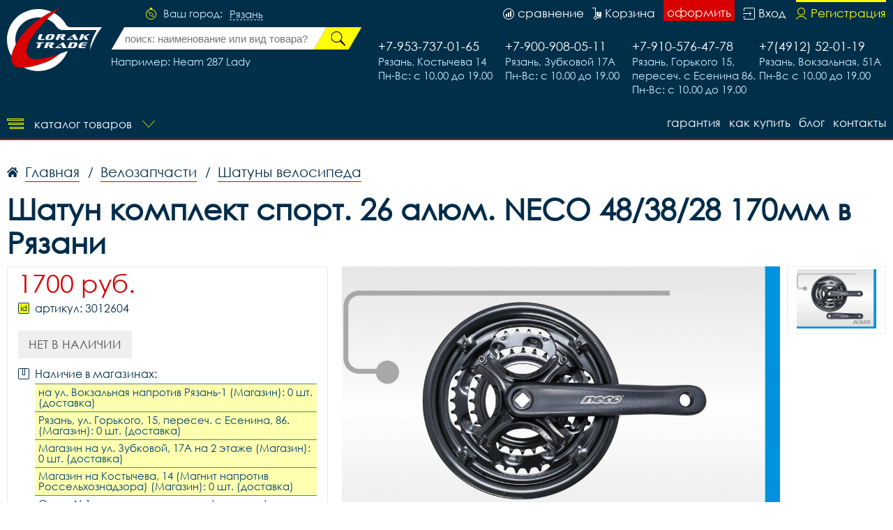

--- FILE ---
content_type: image/svg+xml
request_url: https://ryazanvelo.ru/i/logo_top.svg
body_size: 6998
content:
<svg id="Слой_1" data-name="Слой 1" xmlns="http://www.w3.org/2000/svg" width="136" height="90" viewBox="0 0 136 90">
  <defs>
    <style>
      .cls-1 {
        fill: #fff;
      }

      .cls-1, .cls-2 {
        fill-rule: evenodd;
      }

      .cls-2 {
        fill: #d90000;
      }
    </style>
  </defs>
  <path id="Совмещенный_контур" data-name="Совмещенный контур" class="cls-1" d="M57.585,15.36a30.773,30.773,0,0,1,13.821,11.3C72.97,28.938,77.128,31,79.89,31h48.75a109.421,109.421,0,0,0-6.14,12.75,46.248,46.248,0,0,0-3.5,16,114.7,114.7,0,0,1,8-18.917A92.769,92.769,0,0,1,136,27s-42.79.011-43,0c-6.5-.375-7.525-2.62-7.525-2.62A44.94,44.94,0,0,0,67.055,6.52C63.861,9.235,60.672,12.252,57.585,15.36ZM24.015,84.82A45.042,45.042,0,0,0,87.075,61L76.25,65c-8.315,5.893-12.98,9.6-19.08,11.48C54.557,77.546,50.493,79.014,44,81A93.272,93.272,0,0,1,24.015,84.82ZM0,45A44.8,44.8,0,0,0,6.495,68.3a58.587,58.587,0,0,1,6.22-16.445A33.149,33.149,0,0,1,12,45c0-18.225,14.774-32,33-32a36.474,36.474,0,0,1,4.46.27A148.206,148.206,0,0,1,63.87,4.98,47.062,47.062,0,0,0,45,1C20.147,1,0,20.147,0,45Z"/>
  <path id="Контур" class="cls-2" d="M24.833,34.833C6.333,55.667,6,72,6,72A13,13,0,0,0,19,85a85.485,85.485,0,0,0,25-4c13.759-4.208,16.6-6.089,17.875-6.75A54.435,54.435,0,0,0,75,64.915L74.833,65C61.667,71.667,41,73,41,73c-8.167.167-13-4.82-13-12,0,0,0-13.167,18.833-34.167C55.1,17.616,65.388,6.794,75,.485V0S44,11.333,24.833,34.833Z"/>
  <path id="Контур-2" data-name="Контур" class="cls-1" d="M46.57,45.3a2.114,2.114,0,0,1-1.523-.529,2.059,2.059,0,0,1-.611-1.616,4.861,4.861,0,0,1,.385-1.777l1.657-4.215A0.252,0.252,0,0,1,46.738,37h4.084a0.111,0.111,0,0,1,.134.1,0.386,0.386,0,0,1-.008.057l-1.891,4.811a4.073,4.073,0,0,0-.36,1.286c0,0.415.268,0.614,0.8,0.614h4.36a0.115,0.115,0,0,1,.142.1,0.366,0.366,0,0,1-.008.057L53.55,45.137a0.254,0.254,0,0,1-.259.161H46.57Z"/>
  <path id="Совмещенный_контур-2" data-name="Совмещенный контур" class="cls-1" d="M57.3,45.3a2.073,2.073,0,0,1-1.54-.548,2.18,2.18,0,0,1-.611-1.663,5.335,5.335,0,0,1,.418-1.937,7.2,7.2,0,0,1,1.992-2.892A4.546,4.546,0,0,1,60.571,37h5.5a2.23,2.23,0,0,1,1.557.529,2.154,2.154,0,0,1,.611,1.645,5.385,5.385,0,0,1-.427,1.975A7.279,7.279,0,0,1,65.8,44.031a4.476,4.476,0,0,1-3,1.267H57.3Zm5.841-6.871H62.194a1.433,1.433,0,0,0-1.2.6,3.284,3.284,0,0,0-.318.52,7.052,7.052,0,0,0-.352.784L59.809,41.64a4.657,4.657,0,0,0-.435,1.569,0.591,0.591,0,0,0,.678.661H61a1.627,1.627,0,0,0,1.305-.737,4.6,4.6,0,0,0,.368-0.614c0.117-.246.251-0.538,0.393-0.879l0.527-1.314a4.59,4.59,0,0,0,.335-1.266,0.642,0.642,0,0,0-.787-0.634h0Z"/>
  <path id="Контур-3" data-name="Контур" class="cls-1" d="M78.421,45.3a0.123,0.123,0,0,1-.126-0.057l-2.318-4.017-0.008-.085,0.368-.926a0.239,0.239,0,0,1,.251-0.151h1.389a1.7,1.7,0,0,0,.8-0.207,1.247,1.247,0,0,0,.586-0.615,0.87,0.87,0,0,0,.05-0.264c0-.359-0.268-0.549-0.8-0.549H76.421l-2.645,6.71a0.23,0.23,0,0,1-.259.161H69.676c-0.1,0-.151-0.038-0.151-0.113q0-.043,3.155-8.024A0.252,0.252,0,0,1,72.94,37h9.2a1.936,1.936,0,0,1,1.13.3,1.242,1.242,0,0,1,.536,1.086,2.036,2.036,0,0,1-.159.785,3.44,3.44,0,0,1-1.281,1.56,4.492,4.492,0,0,1-1.8.727q2.209,3.629,2.209,3.657c0,0.123-.092.18-0.276,0.18H78.421Z"/>
  <path id="Контур-4" data-name="Контур" class="cls-1" d="M96.865,45.3a0.123,0.123,0,0,1-.126-0.057l-3.055-5.33L88.4,43.871H94.07a0.115,0.115,0,0,1,.142.1q0,0.029-.452,1.163a0.216,0.216,0,0,1-.243.161H85.292c-0.117,0-.176-0.028-0.176-0.094a0.249,0.249,0,0,1,.117-0.161l10.82-7.986A0.309,0.309,0,0,1,96.238,37h1.138a0.179,0.179,0,0,1,.134.057q4.418,8.024,4.418,8.062c0,0.123-.092.18-0.259,0.18h-4.8Z"/>
  <path id="Совмещенный_контур-3" data-name="Совмещенный контур" class="cls-1" d="M103.434,45.3c-0.1,0-.142-0.038-0.142-0.113q0-.043,3.164-8.024a0.246,0.246,0,0,1,.25-0.161h3.875a0.1,0.1,0,0,1,.126.1c0,0.038-1.055,2.722-3.155,8.033a0.226,0.226,0,0,1-.251.161h-3.867Zm8.762,0a0.122,0.122,0,0,1-.125-0.057l-2.318-4.017-0.009-.085,0.394-.993a0.2,0.2,0,0,1,.117-0.123l5.849-2.987A0.325,0.325,0,0,1,116.238,37h2.586c0.117,0,.176.038,0.176,0.094a0.245,0.245,0,0,1-.159.18l-5.339,2.74c2.025,3.384,3.046,5.085,3.046,5.1,0,0.123-.092.18-0.259,0.18H112.2Z"/>
  <path id="Контур-5" data-name="Контур" class="cls-1" d="M46.737,56.839a0.24,0.24,0,0,1-.243.161H42.611a0.106,0.106,0,0,1-.126-0.113s0.879-2.259,2.653-6.758H42.151Q42,50.129,42,50.016s0.151-.387.452-1.153a0.252,0.252,0,0,1,.26-0.161H53.046a0.115,0.115,0,0,1,.142.1c0,0.028-.151.425-0.452,1.181a0.266,0.266,0,0,1-.26.142h-3.1l-2.644,6.71h0Z"/>
  <path id="Контур-6" data-name="Контур" class="cls-1" d="M62,57a0.123,0.123,0,0,1-.126-0.057l-2.318-4.017-0.008-.085,0.368-.926a0.239,0.239,0,0,1,.251-0.151h1.389a1.692,1.692,0,0,0,.8-0.208,1.246,1.246,0,0,0,.586-0.614A0.872,0.872,0,0,0,63,50.677c0-.359-0.268-0.548-0.8-0.548H60l-2.645,6.71A0.23,0.23,0,0,1,57.1,57H53.26c-0.1,0-.151-0.038-0.151-0.113q0-.042,3.155-8.024a0.252,0.252,0,0,1,.259-0.161h9.2a1.94,1.94,0,0,1,1.13.3,1.243,1.243,0,0,1,.536,1.087,2.038,2.038,0,0,1-.159.785,3.437,3.437,0,0,1-1.28,1.559,4.476,4.476,0,0,1-1.8.728q2.209,3.63,2.209,3.658c0,0.123-.092.18-0.276,0.18H62Z"/>
  <path id="Контур-7" data-name="Контур" class="cls-1" d="M80.449,57a0.123,0.123,0,0,1-.125-0.057l-3.055-5.331-5.289,3.96h5.674a0.115,0.115,0,0,1,.142.1q0,0.029-.452,1.163A0.216,0.216,0,0,1,77.1,57H68.876c-0.117,0-.176-0.028-0.176-0.095a0.252,0.252,0,0,1,.117-0.161l10.82-7.986a0.31,0.31,0,0,1,.184-0.057H80.96a0.179,0.179,0,0,1,.134.057q4.419,8.024,4.419,8.062c0,0.123-.092.18-0.259,0.18h-4.8Z"/>
  <path id="Совмещенный_контур-4" data-name="Совмещенный контур" class="cls-1" d="M86.977,57c-0.1,0-.142-0.038-0.142-0.113q0-.042,3.163-8.024a0.252,0.252,0,0,1,.259-0.161h8.477a2.21,2.21,0,0,1,1.549.529,2.156,2.156,0,0,1,.61,1.645,5.236,5.236,0,0,1-.426,1.975,7.467,7.467,0,0,1-2.009,2.882,4.461,4.461,0,0,1-3,1.267H86.977Zm8.812-6.871h-2.05L91.6,55.573h2.05a1.644,1.644,0,0,0,1.322-.737,4.626,4.626,0,0,0,.368-0.614c0.117-.246.251-0.539,0.393-0.879l0.511-1.313a4.023,4.023,0,0,0,.352-1.267,0.649,0.649,0,0,0-.8-0.633h0Z"/>
  <path id="Совмещенный_контур-5" data-name="Совмещенный контур" class="cls-1" d="M104.609,57a2.075,2.075,0,0,1-1.54-.548,2.241,2.241,0,0,1-.6-1.663,5.149,5.149,0,0,1,.418-1.937,7.27,7.27,0,0,1,1.992-2.892A4.515,4.515,0,0,1,107.89,48.7h7.247a0.114,0.114,0,0,1,.142.1,0.083,0.083,0,0,1-.017.057l-0.435,1.124a0.243,0.243,0,0,1-.259.142H109.7a1.556,1.556,0,0,0-1.247.567,4.466,4.466,0,0,0-.7,1.333l-0.519,1.313a4.785,4.785,0,0,0-.41,1.531,0.632,0.632,0,0,0,.737.7h4.87c0.1,0,.151.038,0.151,0.1a0.14,0.14,0,0,0-.008.057l-0.444,1.106a0.252,0.252,0,0,1-.268.161h-7.247Zm3.6-3.8a0.1,0.1,0,0,1-.126-0.1c0-.019.142-0.406,0.444-1.182a0.252,0.252,0,0,1,.251-0.151h5.163a0.119,0.119,0,0,1,.134.123c0,0.019-.159.406-0.46,1.153a0.217,0.217,0,0,1-.243.161h-5.163Z"/>
</svg>


--- FILE ---
content_type: image/svg+xml
request_url: https://ryazanvelo.ru/i/str_m.svg
body_size: 316
content:
<svg id="Слой_1" data-name="Слой 1" xmlns="http://www.w3.org/2000/svg" width="18" height="10" viewBox="0 0 18 10">
  <defs>
    <style>
      .cls-1 {
        fill: #ff0;
        fill-rule: evenodd;
      }
    </style>
  </defs>
  <path id="Контур" class="cls-1" d="M18,0H17L9,9,1,0H0L9,10Z"/>
</svg>
